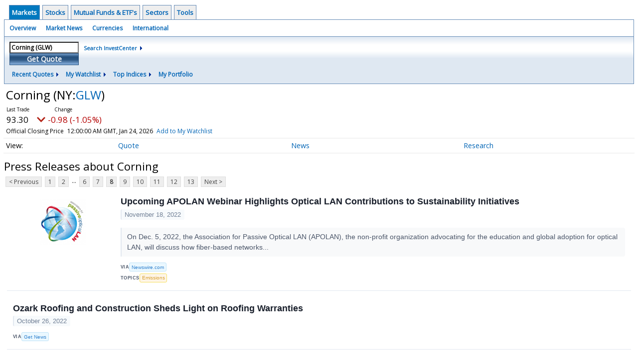

--- FILE ---
content_type: text/html; charset=UTF-8
request_url: http://investor.wedbush.com/wedbush/quote/news?ChannelType=PRESSRELEASES&Symbol=NY%3AGLW&CurrentPage=7
body_size: 57014
content:
<!doctype html>

  
<div class="invc">
<link href="https://fonts.googleapis.com/css2?family=Open+Sans&display=swap" rel="stylesheet">


  <script src="//js.financialcontent.com/FCON/FCON.js" type="text/javascript"></script>
  <script type="text/javascript">
   FCON.initialize('//js.financialcontent.com/',false,'investor.wedbush.com','wedbush','');
  </script>
  
 <script type="text/javascript" id="dianomi_context_script" src="https://www.dianomi.com/js/contextfeed.js"></script>

<link rel="stylesheet" href="http://investor.wedbush.com/privatelabel/privatelabel1.css">
 <script type="text/javascript">
  document.FCON.setAutoReload(600);
 </script>

 <div class="nav">
  <div class="investingnav1">
 <div class="menu clearfix" hoverable="true">
  <div class="item active" hoverable="true"><a href="http://investor.wedbush.com/wedbush/markets">Markets</a></div>
  <div class="item " hoverable="true"><a href="http://investor.wedbush.com/wedbush/stocks">Stocks</a></div>
  <div class="item " hoverable="true"><a href="http://investor.wedbush.com/wedbush/funds">Mutual Funds &amp; ETF&#39;s</a></div>
  <div class="item " hoverable="true"><a href="http://investor.wedbush.com/wedbush/sectors">Sectors</a></div>
  <div class="item " hoverable="true"><a href="http://investor.wedbush.com/wedbush/user/login">Tools</a></div>
 </div>
 <div class="items clearfix">
  <div class="item "><a href="http://investor.wedbush.com/wedbush/markets">Overview</a></div>
  <div class="item "><a href="http://investor.wedbush.com/wedbush/markets/news">Market News</a></div>
  <div class="item "><a href="http://investor.wedbush.com/wedbush/currencies">Currencies</a></div>
  <div class="item "><a href="http://investor.wedbush.com/wedbush/markets/international">International</a></div>
 </div>
 <div class="getquote clearfix">
  <div class="clearfix">
   <div class="tickerbox" id="investingnav_tickerbox"></div>
   <a class="investingnav_search" href="http://investor.wedbush.com/wedbush/search">Search InvestCenter</a>
  </div>
  <div class="hotlinks clearfix">
   <div class="hotlink">
    <a class="drop" hoverMenu="_next">Recent Quotes</a>
    <div class="drop_items" style="display:none">
     <div class="morelink clearfix"><a href="http://investor.wedbush.com/wedbush/user/recentquotes">View Full List</a></div>
    </div>
   </div>
   <div class="hotlink">
    <a class="drop" hoverMenu="_next">My Watchlist</a>
    <div class="drop_items" style="display:none">
     <div class="morelink clearfix"><a href="http://investor.wedbush.com/wedbush/user/watchlist">Create Watchlist</a></div>
    </div>
   </div>
   <div class="hotlink">
    <a class="drop" hoverMenu="_next">Top Indices</a>
    <div class="drop_items" style="display:none">
     <div class="clearfix"><a href="http://investor.wedbush.com/wedbush/quote?Symbol=DJI%3ADJI">DJI</a></div>
     <div class="clearfix"><a href="http://investor.wedbush.com/wedbush/quote?Symbol=NQ%3ACOMP">Nasdaq Composite</a></div>
     <div class="clearfix"><a href="http://investor.wedbush.com/wedbush/quote?Symbol=CBOE%3ASPX">SPX</a></div>
    </div>
   </div>
   <div class="hotlink"><a style="background: none;" href="http://investor.wedbush.com/wedbush/user/portfolio">My Portfolio</a></div>
  </div>
 </div>
</div>
<script type="text/javascript">
 document.FCON.loadLibrary('Hover');
 document.FCON.loadLibraryCallback('TickerBox',
  function () {
   document.FCON.TickerBox.create(document.getElementById("investingnav_tickerbox"),{defaultCaption: 'Corning (GLW)'});
  }
 );
</script>
<link rel="stylesheet" href="http://investor.wedbush.com/client/wedbush/nav.css">
 </div>

 <div class="fc-page fc-page-quote-news">
<link rel="stylesheet" href="http://investor.wedbush.com/widget/privatelabel/nav/quotenav2020.css"><div class="quote-nav-2020">
 <h1>
  Corning
  <span class="quote-nav-2020-symbol">
   (NY:<a title="Quote for Corning" href="http://investor.wedbush.com/wedbush/quote?Symbol=NY%3AGLW">GLW</a>)
  </span>
 </h1>
 <div class="quote-nav-2020-price-box">
  <span class="quote-nav-2020-price">93.30</span>
  <span class="quote-nav-2020-change">
   <span class="change arrow arrow_down negative change_negative">
    -0.98 
    (-1.04%)
   </span>
  </span>
  <div class="quote-nav-2020-breakpoint"></div>
  <span class="quote-nav-2020-delay">Official Closing Price</span>
  <span class="quote-nav-2020-date">Updated:  7:00 PM EST, Jan 23, 2026</span>
  <span class="quote-nav-2020-add-watchlist"><a href="http://investor.wedbush.com/wedbush/user/watchlist" onclick="myWatchlist.addSymbol('NY:GLW');">Add to My Watchlist</a></span>
 </div>
 <div class="quote-nav-2020-menu">
  <div class="quote-nav-2020-menu-item">
   <a href="http://investor.wedbush.com/wedbush/quote?Symbol=NY%3AGLW">Quote</a>
   <div class="quote-nav-2020-menu-item-drop">
    <a class="" href="http://investor.wedbush.com/wedbush/quote?Symbol=NY%3AGLW">Overview</a>
    <a class="" href="http://investor.wedbush.com/wedbush/quote/detailedquote?Symbol=NY%3AGLW">Detailed Quote</a>
    <a class="" href="http://investor.wedbush.com/wedbush/quote/chart?Symbol=NY%3AGLW">Charting</a>
    <a class="" href="http://investor.wedbush.com/wedbush/quote/historical?Symbol=NY%3AGLW">Historical Prices</a>
   </div>
  </div>
  <div class="quote-nav-2020-menu-item">
   <a href="http://investor.wedbush.com/wedbush/quote/news?Symbol=NY%3AGLW">News</a>
   <div class="quote-nav-2020-menu-item-drop">
    <a class="" href="http://investor.wedbush.com/wedbush/quote/news?Symbol=NY%3AGLW">All News</a>
    <a class="" href="http://investor.wedbush.com/wedbush/quote/news?Symbol=NY%3AGLW&amp;ChannelType=NEWS">News Headlines</a>
    <a class="active" href="http://investor.wedbush.com/wedbush/quote/news?Symbol=NY%3AGLW&amp;ChannelType=PRESSRELEASES">Press Releases</a>
   </div>
  </div>
  <div class="quote-nav-2020-menu-item">
   <a href="http://investor.wedbush.com/wedbush/quote/filings/quarterly?Symbol=NY%3AGLW">Research</a>
   <div class="quote-nav-2020-menu-item-drop">
    <a class="" href="http://investor.wedbush.com/wedbush/quote/filings/quarterly?Symbol=NY%3AGLW">Quarterly Reports</a>
    <a class="" href="http://investor.wedbush.com/wedbush/quote/filings/insider?Symbol=NY%3AGLW">Insider Filings</a>
    <a class="" href="http://investor.wedbush.com/wedbush/quote/filings/other?Symbol=NY%3AGLW">Other Filings</a>
   </div>
  </div>
 </div>
 </div>
<script type="text/javascript">
 var myWatchlist;
 document.FCON.loadLibraryCallback('WatchList',
  function () {
   var recent = new WatchList('RecentStocks');
   recent.addSymbol('NY:GLW');
   myWatchlist = new WatchList('fc_watchlist');
  }
 );
 
 var decimals = 2;
 var interestMode = 0;
 var priceEl = document.querySelector('.quote-nav-2020-price');
 var changeEl = document.querySelector('.quote-nav-2020-change > .change');
 var dateEl = document.querySelector('.quote-nav-2020-date');
 
 document.FCON.loadLibraryCallback('Format', function () {
  document.FCON.loadLibraryCallback('Streaming', function () {
   document.FCON.Streaming.watchSymbols(
    new Array("321:921667"),
    function(data) {
     var prevClose = 94.28;
     var price = parseFloat(data.P);
     var tradeTime = parseInt(data.T);

     if (price > 0) {
      priceEl.innerHTML = document.FCON.Format.format(
       price,
       {
        Type: 'number', 
        Decimals: decimals,
        Comma: 1, 
        Default: '0.00',
        Suffix: interestMode ? '%' : ''
       }
      );
     
      if (prevClose > 0) {
       var change = price - prevClose;
       var changePercent = change * 100 / price;

       if (change > 0) changeEl.className = 'change arrow arrow_up positive change_positive';
       else if (change < 0) changeEl.className = 'change arrow arrow_down negative change_negative';
       else changeEl.className = 'change arrow arrow_neutral';
       
       var changeHTML = [
        document.FCON.Format.format(change, { Type: 'number', Decimals: decimals, Comma: 1, Plus: 1, Default: '0.00', Suffix: interestMode ? '%' : '' })
       ];

       if (! interestMode) {
        changeHTML.push(" (", document.FCON.Format.format(changePercent,{Type: 'number', Decimals: 2, Comma: 1, Plus: 1, Suffix: '%', Default: '0.00%'}), ")");
       }
       changeEl.innerHTML = changeHTML.join("");
      }
     }
     
     if (tradeTime > 0) {
      dateEl.innerHTML = document.FCON.Format.format(tradeTime * 1000,{Type: 'dateSpec', Spec: 'tradeTime'});
     }
    }
   )
  });
 });
</script>




<link rel="stylesheet" href="http://investor.wedbush.com/widget/privatelabel/header/header2020.css"><div class="header-2020">
 <h1>Press Releases about Corning</h1>
</div>

<div class="numbered-page-nav-2020">
 <a href="http://investor.wedbush.com/wedbush/quote/news?ChannelType=PRESSRELEASES&amp;CurrentPage=6&amp;Symbol=NY%3AGLW">&lt; Previous</a>
 <a class="" href="http://investor.wedbush.com/wedbush/quote/news?Symbol=NY%3AGLW&amp;ChannelType=PRESSRELEASES">1</a>
 <a class="" href="http://investor.wedbush.com/wedbush/quote/news?Symbol=NY%3AGLW&amp;ChannelType=PRESSRELEASES&amp;CurrentPage=1">2</a>
<div class="spacer">...</div>
 <a class="" href="http://investor.wedbush.com/wedbush/quote/news?ChannelType=PRESSRELEASES&amp;CurrentPage=5&amp;Symbol=NY%3AGLW">6</a>
 <a class="" href="http://investor.wedbush.com/wedbush/quote/news?CurrentPage=6&amp;ChannelType=PRESSRELEASES&amp;Symbol=NY%3AGLW">7</a>
 <a class="active" href="http://investor.wedbush.com/wedbush/quote/news?CurrentPage=7&amp;ChannelType=PRESSRELEASES&amp;Symbol=NY%3AGLW">8</a>
 <a class="" href="http://investor.wedbush.com/wedbush/quote/news?Symbol=NY%3AGLW&amp;ChannelType=PRESSRELEASES&amp;CurrentPage=8">9</a>
 <a class="" href="http://investor.wedbush.com/wedbush/quote/news?ChannelType=PRESSRELEASES&amp;CurrentPage=9&amp;Symbol=NY%3AGLW">10</a>
 <a class="" href="http://investor.wedbush.com/wedbush/quote/news?Symbol=NY%3AGLW&amp;ChannelType=PRESSRELEASES&amp;CurrentPage=10">11</a>
 <a class="" href="http://investor.wedbush.com/wedbush/quote/news?CurrentPage=11&amp;ChannelType=PRESSRELEASES&amp;Symbol=NY%3AGLW">12</a>
 <a class="" href="http://investor.wedbush.com/wedbush/quote/news?ChannelType=PRESSRELEASES&amp;CurrentPage=12&amp;Symbol=NY%3AGLW">13</a>
 <a href="http://investor.wedbush.com/wedbush/quote/news?CurrentPage=8&amp;ChannelType=PRESSRELEASES&amp;Symbol=NY%3AGLW">Next &gt;</a>
</div>
<link rel="stylesheet" href="http://investor.wedbush.com/widget/privatelabel/nav/numberedpagenav1.css">
<div class="widget">
 
<link rel="stylesheet" href="http://investor.wedbush.com/widget/privatelabel/newsrpm/headlines1.css">
<div class="newsrpm-headlines1">

  <div class="headline has-photo">
  <div class="left">
   <div class="photo">
    <img src="https://cdn.newswire.com/files/x/ed/f2/9438927bf679c2ca5da6255a35fd.jpg" alt="News headline image" style="visibility: hidden" onLoad="this.style.visibility = 'visible'">
   </div>
  </div>
  <div class="right">
   <div class="title">
    <a target="" title="Upcoming APOLAN Webinar Highlights Optical LAN Contributions to Sustainability Initiatives" href="http://investor.wedbush.com/wedbush/article/newswire-2022-11-18-upcoming-apolan-webinar-highlights-optical-lan-contributions-to-sustainability-initiatives">Upcoming APOLAN Webinar Highlights Optical LAN Contributions to Sustainability Initiatives</a>
    <div class="date" itemprop="datePublished">November 18, 2022</div>
   </div>
    <div class="excerpt"><a class="nolink excerptlink" href="http://investor.wedbush.com/wedbush/article/newswire-2022-11-18-upcoming-apolan-webinar-highlights-optical-lan-contributions-to-sustainability-initiatives">On Dec. 5, 2022, the Association for Passive Optical LAN (APOLAN), the non-profit organization advocating for the education and global adoption for optical LAN, will discuss how fiber-based networks...&nbsp;</a></div>
   <div class="meta-row">
    <div class="meta provider"><span>Via</span> <a href="http://investor.wedbush.com/wedbush/news/provider/newswire">Newswire.com</a></div>
    <div class="meta related-tags"><span>Topics</span>
      <a href="http://investor.wedbush.com/wedbush/news/topic/emissions">Emissions</a>
    </div>
   </div>

  </div>
 </div>

  <div class="headline">
  <div class="right">
   <div class="title">
    <a target="" title="Ozark Roofing and Construction Sheds Light on Roofing Warranties" href="http://investor.wedbush.com/wedbush/article/getnews-2022-10-26-ozark-roofing-and-construction-sheds-light-on-roofing-warranties">Ozark Roofing and Construction Sheds Light on Roofing Warranties</a>
    <div class="date" itemprop="datePublished">October 26, 2022</div>
   </div>
   <div class="meta-row">
    <div class="meta provider"><span>Via</span> <a href="http://investor.wedbush.com/wedbush/news/provider/getnews">Get News</a></div>
   </div>

  </div>
 </div>

  <div class="headline has-photo">
  <div class="left">
   <div class="photo">
    <img src="https://cdn.newswire.com/files/x/62/67/6eb994053f6ea2a4054d4ff605f4.jpg" alt="News headline image" style="visibility: hidden" onLoad="this.style.visibility = 'visible'">
   </div>
  </div>
  <div class="right">
   <div class="title">
    <a target="" title="Allied Roofing Solutions Announces Owens Corning Platinum Preferred Contractor Status" href="http://investor.wedbush.com/wedbush/article/newswire-2022-10-25-allied-roofing-solutions-announces-owens-corning-platinum-preferred-contractor-status">Allied Roofing Solutions Announces Owens Corning Platinum Preferred Contractor Status</a>
    <div class="date" itemprop="datePublished">October 25, 2022</div>
   </div>
    <div class="excerpt"><a class="nolink excerptlink" href="http://investor.wedbush.com/wedbush/article/newswire-2022-10-25-allied-roofing-solutions-announces-owens-corning-platinum-preferred-contractor-status">The leading New Jersey roofing company joins the elite network of Platinum Preferred contractors celebrated for their customer service, reliability, and professional craftsmanship.&nbsp;</a></div>
   <div class="meta-row">
    <div class="meta provider"><span>Via</span> <a href="http://investor.wedbush.com/wedbush/news/provider/newswire">Newswire.com</a></div>
   </div>

  </div>
 </div>

  <div class="headline has-photo">
  <div class="left">
   <div class="photo">
    <img src="https://www.globenewswire.com/Content/Images/intrado.png" alt="News headline image" style="visibility: hidden" onLoad="this.style.visibility = 'visible'">
   </div>
  </div>
  <div class="right">
   <div class="title">
    <a target="" title="Corning Reports Third-Quarter Results Highlighted by Optical Communications and Solar Sales Growth" href="http://investor.wedbush.com/wedbush/article/gnwcq-2022-10-25-corning-reports-third-quarter-results-highlighted-by-optical-communications-and-solar-sales-growth">Corning Reports Third-Quarter Results Highlighted by Optical Communications and Solar Sales Growth</a>
    <div class="date" itemprop="datePublished">October 25, 2022</div>
   </div>
    <div class="excerpt"><a class="nolink excerptlink" href="http://investor.wedbush.com/wedbush/article/gnwcq-2022-10-25-corning-reports-third-quarter-results-highlighted-by-optical-communications-and-solar-sales-growth">Core sales increased 1% year over year as secular growth initiatives and &ldquo;More Corning&rdquo; approach offset lower Display Technologies volume; Panel maker utilization declined further to a level that...&nbsp;</a></div>
   <div class="meta publisher"><span>From</span> <a href="http://investor.wedbush.com/wedbush/news/publisher/corning%20incorporated">Corning Incorporated</a></div>
   <div class="meta-row">
    <div class="meta provider"><span>Via</span> <a href="http://investor.wedbush.com/wedbush/news/provider/gnwcq">GlobeNewswire</a></div>
   </div>

  </div>
 </div>

  <div class="headline">
  <div class="right">
   <div class="title">
    <a target="" title="Spradlin Construction Affirms Why It&rsquo;s The Best Choice for Residential and Commercial Roofing Services" href="http://investor.wedbush.com/wedbush/article/getnews-2022-9-27-spradlin-construction-affirms-why-its-the-best-choice-for-residential-and-commercial-roofing-services">Spradlin Construction Affirms Why It&rsquo;s The Best Choice for Residential and Commercial Roofing Services</a>
    <div class="date" itemprop="datePublished">September 27, 2022</div>
   </div>
   <div class="meta-row">
    <div class="meta provider"><span>Via</span> <a href="http://investor.wedbush.com/wedbush/news/provider/getnews">Get News</a></div>
   </div>

  </div>
 </div>

  <div class="headline">
  <div class="right">
   <div class="title">
    <a target="" title="Fishers-Based Digital Transformation Company Hires New CFO" href="http://investor.wedbush.com/wedbush/article/marketersmedia-2022-8-22-fishers-based-digital-transformation-company-hires-new-cfo">Fishers-Based Digital Transformation Company Hires New CFO</a>
    <div class="date" itemprop="datePublished">August 22, 2022</div>
   </div>
   <div class="meta-row">
    <div class="meta provider"><span>Via</span> <a href="http://investor.wedbush.com/wedbush/news/provider/marketersmedia">Press Release Distribution Service</a></div>
    <div class="meta related-tags"><span>Topics</span>
      <a href="http://investor.wedbush.com/wedbush/news/topic/stocks">Stocks</a>
    </div>
   </div>

  </div>
 </div>
<div class="headline dianomi_context" data-dianomi-context-id="4150"></div>

  <div class="headline">
  <div class="right">
   <div class="title">
    <a target="" title="Best Choice Roofing, the 6th largest roofing company in America, lands in Arkansas." href="http://investor.wedbush.com/wedbush/article/abnewswire-2022-10-13-best-choice-roofing-the-6th-largest-roofing-company-in-america-lands-in-arkansas">Best Choice Roofing, the 6th largest roofing company in America, lands in Arkansas.</a>
    <div class="date" itemprop="datePublished">October 13, 2022</div>
   </div>
   <div class="meta-row">
    <div class="meta provider"><span>Via</span> <a href="http://investor.wedbush.com/wedbush/news/provider/abnewswire">AB Newswire</a></div>
   </div>

  </div>
 </div>

  <div class="headline">
  <div class="right">
   <div class="title">
    <a target="" title="One of America&rsquo;s Top Roofing Firm Best Choice Roofing lands in Arkansas, Bringing With It Employment Opportunities" href="http://investor.wedbush.com/wedbush/article/abnewswire-2022-10-13-one-of-americas-top-roofing-firm-best-choice-roofing-lands-in-arkansas-bringing-with-it-employment-opportunities">One of America&rsquo;s Top Roofing Firm Best Choice Roofing lands in Arkansas, Bringing With It Employment Opportunities</a>
    <div class="date" itemprop="datePublished">October 13, 2022</div>
   </div>
   <div class="meta-row">
    <div class="meta provider"><span>Via</span> <a href="http://investor.wedbush.com/wedbush/news/provider/abnewswire">AB Newswire</a></div>
   </div>

  </div>
 </div>

  <div class="headline">
  <div class="right">
   <div class="title">
    <a target="" title="Local Arkansas family invests heavily in bringing America&rsquo;s leading roofing company Best Choice Roofing to Arkansas." href="http://investor.wedbush.com/wedbush/article/abnewswire-2022-10-13-local-arkansas-family-invests-heavily-in-bringing-americas-leading-roofing-company-best-choice-roofing-to-arkansas">Local Arkansas family invests heavily in bringing America&rsquo;s leading roofing company Best Choice Roofing to Arkansas.</a>
    <div class="date" itemprop="datePublished">October 13, 2022</div>
   </div>
   <div class="meta-row">
    <div class="meta provider"><span>Via</span> <a href="http://investor.wedbush.com/wedbush/news/provider/abnewswire">AB Newswire</a></div>
   </div>

  </div>
 </div>

  <div class="headline has-photo">
  <div class="left">
   <div class="photo">
    <img src="https://s3-us-west-2.amazonaws.com/issuewireassets/primg/93078/mid_rihi-the-home-improvement-specialists-since-194939679555.png" alt="News headline image" style="visibility: hidden" onLoad="this.style.visibility = 'visible'">
   </div>
  </div>
  <div class="right">
   <div class="title">
    <a target="" title="RIHI celebrates the opening of their second showroom with an October 15th Grand Opening Event." href="http://investor.wedbush.com/wedbush/article/issuewire-2022-10-12-rihi-celebrates-the-opening-of-their-second-showroom-with-an-october-15th-grand-opening-event">RIHI celebrates the opening of their second showroom with an October 15th Grand Opening Event.</a>
    <div class="date" itemprop="datePublished">October 11, 2022</div>
   </div>
    <div class="excerpt"><a class="nolink excerptlink" href="http://investor.wedbush.com/wedbush/article/issuewire-2022-10-12-rihi-celebrates-the-opening-of-their-second-showroom-with-an-october-15th-grand-opening-event">RIHI celebrates the opening of their second showroom with an October 15th Grand Opening Event. - IssueWire&nbsp;</a></div>
   <div class="meta-row">
    <div class="meta provider"><span>Via</span> <a href="http://investor.wedbush.com/wedbush/news/provider/issuewire">IssueWire</a></div>
   </div>

  </div>
 </div>

  <div class="headline has-photo">
  <div class="left">
   <div class="photo">
    <img src="https://www.globenewswire.com/Content/Images/intrado.png" alt="News headline image" style="visibility: hidden" onLoad="this.style.visibility = 'visible'">
   </div>
  </div>
  <div class="right">
   <div class="title">
    <a target="" title="Corning Announces Quarterly Dividend" href="http://investor.wedbush.com/wedbush/article/gnwcq-2022-10-5-corning-announces-quarterly-dividend">Corning Announces Quarterly Dividend</a>
    <div class="date" itemprop="datePublished">October 05, 2022</div>
   </div>
   <div class="meta publisher"><span>From</span> <a href="http://investor.wedbush.com/wedbush/news/publisher/corning%20incorporated">Corning Incorporated</a></div>
   <div class="meta-row">
    <div class="meta provider"><span>Via</span> <a href="http://investor.wedbush.com/wedbush/news/provider/gnwcq">GlobeNewswire</a></div>
   </div>

  </div>
 </div>

  <div class="headline">
  <div class="right">
   <div class="title">
    <a target="" title="America&rsquo;s Top Roofing Firm Best Choice Roofing lands in Arkansas, Bringing With It Employment Opportunities" href="http://investor.wedbush.com/wedbush/article/abnewswire-2022-10-5-americas-top-roofing-firm-best-choice-roofing-lands-in-arkansas-bringing-with-it-employment-opportunities">America&rsquo;s Top Roofing Firm Best Choice Roofing lands in Arkansas, Bringing With It Employment Opportunities</a>
    <div class="date" itemprop="datePublished">October 04, 2022</div>
   </div>
   <div class="meta-row">
    <div class="meta provider"><span>Via</span> <a href="http://investor.wedbush.com/wedbush/news/provider/abnewswire">AB Newswire</a></div>
   </div>

  </div>
 </div>
<div class="headline dianomi_context" data-dianomi-context-id="4150"></div>

  <div class="headline">
  <div class="right">
   <div class="title">
    <a target="" title="Prevail Group Promotes Small Business Entrepreneurship and Investment with Tailored Strategies for Growth and Success" href="http://investor.wedbush.com/wedbush/article/getnews-2022-9-27-prevail-group-promotes-small-business-entrepreneurship-and-investment-with-tailored-strategies-for-growth-and-success">Prevail Group Promotes Small Business Entrepreneurship and Investment with Tailored Strategies for Growth and Success</a>
    <div class="date" itemprop="datePublished">September 27, 2022</div>
   </div>
   <div class="meta-row">
    <div class="meta provider"><span>Via</span> <a href="http://investor.wedbush.com/wedbush/news/provider/getnews">Get News</a></div>
   </div>

  </div>
 </div>

  <div class="headline">
  <div class="right">
   <div class="title">
    <a target="" title="GenSun Roofing Is the Best Roofer in Haledon, NJ 07508" href="http://investor.wedbush.com/wedbush/article/abnewswire-2022-8-30-gensun-roofing-is-the-best-roofer-in-haledon-nj-07508">GenSun Roofing Is the Best Roofer in Haledon, NJ 07508</a>
    <div class="date" itemprop="datePublished">August 30, 2022</div>
   </div>
   <div class="meta-row">
    <div class="meta provider"><span>Via</span> <a href="http://investor.wedbush.com/wedbush/news/provider/abnewswire">AB Newswire</a></div>
   </div>

  </div>
 </div>

  <div class="headline">
  <div class="right">
   <div class="title">
    <a target="" title="GenSun Roofing Is the Best Roofer in Hawthorne, NJ 07506" href="http://investor.wedbush.com/wedbush/article/abnewswire-2022-8-25-gensun-roofing-is-the-best-roofer-in-hawthorne-nj-07506">GenSun Roofing Is the Best Roofer in Hawthorne, NJ 07506</a>
    <div class="date" itemprop="datePublished">August 25, 2022</div>
   </div>
   <div class="meta-row">
    <div class="meta provider"><span>Via</span> <a href="http://investor.wedbush.com/wedbush/news/provider/abnewswire">AB Newswire</a></div>
   </div>

  </div>
 </div>

  <div class="headline has-photo">
  <div class="left">
   <div class="photo">
    <img src="https://www.acnnewswire.com/topimg/Low_MYDatacentreFig1 .jpg" alt="News headline image" style="visibility: hidden" onLoad="this.style.visibility = 'visible'">
   </div>
  </div>
  <div class="right">
   <div class="title">
    <a target="" title="Malaysia&#39;s premier Datacentre &amp; Cloud event is making headlines every week" href="http://investor.wedbush.com/wedbush/article/acnnewswire-2022-8-23-malaysias-premier-datacentre-and-cloud-event-is-making-headlines-every-week">Malaysia&#39;s premier Datacentre &amp; Cloud event is making headlines every week</a>
    <div class="date" itemprop="datePublished">August 22, 2022</div>
   </div>
   <div class="meta-row">
    <div class="meta provider"><span>Via</span> <a href="http://investor.wedbush.com/wedbush/news/provider/acnnewswire">ACN Newswire</a></div>
    <div class="meta related-tags"><span>Topics</span>
      <a href="http://investor.wedbush.com/wedbush/news/topic/economy">Economy</a>
    </div>
   </div>

  </div>
 </div>

  <div class="headline has-photo">
  <div class="left">
   <div class="photo">
    <img src="https://www.prunderground.com/wp-content/uploads/2022/08/Front-After-1.jpeg" alt="News headline image" style="visibility: hidden" onLoad="this.style.visibility = 'visible'">
   </div>
  </div>
  <div class="right">
   <div class="title">
    <a target="" title="Raleigh Area Siding Company Completes Over 1,000 Local James Hardie Installation Projects" href="http://investor.wedbush.com/wedbush/article/prunderground-2022-8-19-raleigh-area-siding-company-completes-over-1000-local-james-hardie-installation-projects">Raleigh Area Siding Company Completes Over 1,000 Local James Hardie Installation Projects</a>
    <div class="date" itemprop="datePublished">August 18, 2022</div>
   </div>
    <div class="excerpt"><a class="nolink excerptlink" href="http://investor.wedbush.com/wedbush/article/prunderground-2022-8-19-raleigh-area-siding-company-completes-over-1000-local-james-hardie-installation-projects">About Carolina Exteriors Plus Carolina Exteriors offers comprehensive exterior remodeling services to homeowners in the greater Raleigh area. They offer high-quality products including James Hardie&reg;,...&nbsp;</a></div>
   <div class="meta-row">
    <div class="meta provider"><span>Via</span> <a href="http://investor.wedbush.com/wedbush/news/provider/prunderground">PRUnderground</a></div>
   </div>

  </div>
 </div>

  <div class="headline">
  <div class="right">
   <div class="title">
    <a target="" title="Mohave Launches Screen Protectors For Branded Mobile Phones" href="http://investor.wedbush.com/wedbush/article/abnewswire-2022-8-16-mohave-launches-screen-protectors-for-branded-mobile-phones">Mohave Launches Screen Protectors For Branded Mobile Phones</a>
    <div class="date" itemprop="datePublished">August 16, 2022</div>
   </div>
   <div class="meta-row">
    <div class="meta provider"><span>Via</span> <a href="http://investor.wedbush.com/wedbush/news/provider/abnewswire">AB Newswire</a></div>
   </div>

  </div>
 </div>
<div class="headline dianomi_context" data-dianomi-context-id="4150"></div>

  <div class="headline has-photo">
  <div class="left">
   <div class="photo">
    <img src="http://media.releasewire.com/photos/show/?id=352343" alt="News headline image" style="visibility: hidden" onLoad="this.style.visibility = 'visible'">
   </div>
  </div>
  <div class="right">
   <div class="title">
    <a target="" title="Distributed Antenna System (DAS) Market Competitive Insights 2022 -&nbsp;2028 : CommScope, Corning, PBE Axell, Bird Technologies, Advanced RF Technologies" href="http://investor.wedbush.com/wedbush/article/sbwire-2022-8-11-distributed-antenna-system-das-market-competitive-insights-2022-2028-commscope-corning-pbe-axell-bird-technologies-advanced-rf-technologies">Distributed Antenna System (DAS) Market Competitive Insights 2022 -&nbsp;2028 : CommScope, Corning, PBE Axell, Bird Technologies, Advanced RF Technologies</a>
    <div class="date" itemprop="datePublished">August 11, 2022</div>
   </div>
    <div class="excerpt"><a class="nolink excerptlink" href="http://investor.wedbush.com/wedbush/article/sbwire-2022-8-11-distributed-antenna-system-das-market-competitive-insights-2022-2028-commscope-corning-pbe-axell-bird-technologies-advanced-rf-technologies">Distributed Antenna System (DAS) Market Size was valued at USD 9.45 billion in 2021, and is expected to reach USD 20.24 billion by 2028, and grow at a CAGR of 11.5% over the forecast period 2022-2028.&nbsp;</a></div>
   <div class="meta-row">
    <div class="meta provider"><span>Via</span> <a href="http://investor.wedbush.com/wedbush/news/provider/sbwire">SBWire</a></div>
   </div>

  </div>
 </div>

  <div class="headline">
  <div class="right">
   <div class="title">
    <a target="" title="San Antonio Roofing Company Expands Services And Service Area" href="http://investor.wedbush.com/wedbush/article/getnews-2022-8-9-san-antonio-roofing-company-expands-services-and-service-area">San Antonio Roofing Company Expands Services And Service Area</a>
    <div class="date" itemprop="datePublished">August 08, 2022</div>
   </div>
   <div class="meta-row">
    <div class="meta provider"><span>Via</span> <a href="http://investor.wedbush.com/wedbush/news/provider/getnews">Get News</a></div>
   </div>

  </div>
 </div>

  <div class="headline">
  <div class="right">
   <div class="title">
    <a target="" title="Roswell Based Future Roof and Restoration Delighted To Announce That They Now Offer Public Adjuster Services" href="http://investor.wedbush.com/wedbush/article/getnews-2022-7-27-roswell-based-future-roof-and-restoration-delighted-to-announce-that-they-now-offer-public-adjuster-services">Roswell Based Future Roof and Restoration Delighted To Announce That They Now Offer Public Adjuster Services</a>
    <div class="date" itemprop="datePublished">July 27, 2022</div>
   </div>
   <div class="meta-row">
    <div class="meta provider"><span>Via</span> <a href="http://investor.wedbush.com/wedbush/news/provider/getnews">Get News</a></div>
   </div>

  </div>
 </div>

  <div class="headline has-photo">
  <div class="left">
   <div class="photo">
    <img src="https://www.globenewswire.com/Content/Images/intrado.png" alt="News headline image" style="visibility: hidden" onLoad="this.style.visibility = 'visible'">
   </div>
  </div>
  <div class="right">
   <div class="title">
    <a target="" title="Corning Reports Strong Second-Quarter Results Highlighted by Continued Growth and Improved Profitability" href="http://investor.wedbush.com/wedbush/article/gnwcq-2022-7-26-corning-reports-strong-second-quarter-results-highlighted-by-continued-growth-and-improved-profitability">Corning Reports Strong Second-Quarter Results Highlighted by Continued Growth and Improved Profitability</a>
    <div class="date" itemprop="datePublished">July 26, 2022</div>
   </div>
    <div class="excerpt"><a class="nolink excerptlink" href="http://investor.wedbush.com/wedbush/article/gnwcq-2022-7-26-corning-reports-strong-second-quarter-results-highlighted-by-continued-growth-and-improved-profitability">Core sales grew 7% year over year to $3.8 billion and core EPS increased 8% year over year to $0.57; Optical Communications sales grew 22% year over year; Second-quarter free cash flow was $440...&nbsp;</a></div>
   <div class="meta publisher"><span>From</span> <a href="http://investor.wedbush.com/wedbush/news/publisher/corning%20incorporated">Corning Incorporated</a></div>
   <div class="meta-row">
    <div class="meta provider"><span>Via</span> <a href="http://investor.wedbush.com/wedbush/news/provider/gnwcq">GlobeNewswire</a></div>
   </div>

  </div>
 </div>

  <div class="headline has-photo">
  <div class="left">
   <div class="photo">
    <img src="http://media.releasewire.com/photos/show/?id=354234" alt="News headline image" style="visibility: hidden" onLoad="this.style.visibility = 'visible'">
   </div>
  </div>
  <div class="right">
   <div class="title">
    <a target="" title="Foam Glass Industry Size &amp; Share Report 2022 : Global Market Size Is to Hit US$ 2.4 Billion with a Growing CAGR of 5.6% by 2028 : Glapor, Polydros S.A, Owens Corning, Ltd" href="http://investor.wedbush.com/wedbush/article/sbwire-2022-7-25-foam-glass-industry-size-and-share-report-2022-global-market-size-is-to-hit-us-24-billion-with-a-growing-cagr-of-56-by-2028-glapor-polydros-sa-owens-corning-ltd">Foam Glass Industry Size &amp; Share Report 2022 : Global Market Size Is to Hit US$ 2.4 Billion with a Growing CAGR of 5.6% by 2028 : Glapor, Polydros S.A, Owens Corning, Ltd</a>
    <div class="date" itemprop="datePublished">July 25, 2022</div>
   </div>
    <div class="excerpt"><a class="nolink excerptlink" href="http://investor.wedbush.com/wedbush/article/sbwire-2022-7-25-foam-glass-industry-size-and-share-report-2022-global-market-size-is-to-hit-us-24-billion-with-a-growing-cagr-of-56-by-2028-glapor-polydros-sa-owens-corning-ltd">As per the recent market research study report by SNS Insider, the foam glass market is anticipated to reach USD 2.4 billion by 2028, with a steady CAGR of 5.6% over the forecast period of 2022&ndash;2028.&nbsp;</a></div>
   <div class="meta-row">
    <div class="meta provider"><span>Via</span> <a href="http://investor.wedbush.com/wedbush/news/provider/sbwire">SBWire</a></div>
   </div>

  </div>
 </div>

  <div class="headline has-photo">
  <div class="left">
   <div class="photo">
    <img src="http://media.releasewire.com/photos/show/?id=352343" alt="News headline image" style="visibility: hidden" onLoad="this.style.visibility = 'visible'">
   </div>
  </div>
  <div class="right">
   <div class="title">
    <a target="" title="Submarine Cable Systems Industry Analysis, Size, Share, Trends, Applications, Demand to 2028 : NEC Corporation, Jiangsu Hengtong Au Optronics Co, Corning Incorporated" href="http://investor.wedbush.com/wedbush/article/sbwire-2022-7-18-submarine-cable-systems-industry-analysis-size-share-trends-applications-demand-to-2028-nec-corporation-jiangsu-hengtong-au-optronics-co-corning-incorporated">Submarine Cable Systems Industry Analysis, Size, Share, Trends, Applications, Demand to 2028 : NEC Corporation, Jiangsu Hengtong Au Optronics Co, Corning Incorporated</a>
    <div class="date" itemprop="datePublished">July 18, 2022</div>
   </div>
    <div class="excerpt"><a class="nolink excerptlink" href="http://investor.wedbush.com/wedbush/article/sbwire-2022-7-18-submarine-cable-systems-industry-analysis-size-share-trends-applications-demand-to-2028-nec-corporation-jiangsu-hengtong-au-optronics-co-corning-incorporated">According to the latest market research report published by the SNS Insider, the submarine cable systems market is anticipated to cross USD 38.77 billion by 2028, with a lucrative CAGR of 6.2% during...&nbsp;</a></div>
   <div class="meta-row">
    <div class="meta provider"><span>Via</span> <a href="http://investor.wedbush.com/wedbush/news/provider/sbwire">SBWire</a></div>
   </div>

  </div>
 </div>
<div class="headline dianomi_context" data-dianomi-context-id="4150"></div>

  <div class="headline has-photo">
  <div class="left">
   <div class="photo">
    <img src="https://icrowdnewswire.com/wp-content/themes/icrowdnewswire/images/main.jpg" alt="News headline image" style="visibility: hidden" onLoad="this.style.visibility = 'visible'">
   </div>
  </div>
  <div class="right">
   <div class="title">
    <a target="" title="Global Single-use Upstream Bioprocessing Market | Key Players are Danaher Corporation (Cytiva), Sartorius AG, Thermo Fisher Scientific, Inc., Merck KGaA, Corning Incorporated, Pall Corporation, General Electric Company (GE Healthcare), Eppendorf AG" href="http://investor.wedbush.com/wedbush/article/[base64]">Global Single-use Upstream Bioprocessing Market | Key Players are Danaher Corporation (Cytiva), Sartorius AG, Thermo Fisher Scientific, Inc., Merck KGaA, Corning Incorporated, Pall Corporation, General Electric Company (GE Healthcare), Eppendorf AG</a>
    <div class="date" itemprop="datePublished">July 13, 2022</div>
   </div>
    <div class="excerpt"><a class="nolink excerptlink" href="http://investor.wedbush.com/wedbush/article/[base64]">Global Single-use Upstream Bioprocessing Market | Key Players are Danaher Corporation (Cytiva), Sartorius AG, Thermo Fisher Scientific, Inc., Merck KGaA, Corning Incorporated, Pall Corporation, General...&nbsp;</a></div>
   <div class="meta-row">
    <div class="meta provider"><span>Via</span> <a href="http://investor.wedbush.com/wedbush/news/provider/icrowdnewswire">iCrowdNewswire</a></div>
    <div class="meta related-tags"><span>Topics</span>
      <a href="http://investor.wedbush.com/wedbush/news/topic/supply%20chain">Supply Chain</a>
    </div>
   </div>

  </div>
 </div>

  <div class="headline">
  <div class="right">
   <div class="title">
    <a target="" title="RIVANNA&reg; Names Mikel Lewis Director of Manufacturing Operations" href="http://investor.wedbush.com/wedbush/article/newswire-2022-7-13-rivanna-names-mikel-lewis-director-of-manufacturing-operations">RIVANNA&reg; Names Mikel Lewis Director of Manufacturing Operations</a>
    <div class="date" itemprop="datePublished">July 13, 2022</div>
   </div>
    <div class="excerpt"><a class="nolink excerptlink" href="http://investor.wedbush.com/wedbush/article/newswire-2022-7-13-rivanna-names-mikel-lewis-director-of-manufacturing-operations">Experienced Manufacturing Leader Integrates LEAN Principles to Maximize Quality and Productivity&nbsp;</a></div>
   <div class="meta-row">
    <div class="meta provider"><span>Via</span> <a href="http://investor.wedbush.com/wedbush/news/provider/newswire">Newswire.com</a></div>
   </div>

  </div>
 </div>

  <div class="headline">
  <div class="right">
   <div class="title">
    <a target="" title="San Antonio Roofing Company Achieves Platinum Contractor Status From Owens Corning" href="http://investor.wedbush.com/wedbush/article/getnews-2022-7-5-san-antonio-roofing-company-achieves-platinum-contractor-status-from-owens-corning">San Antonio Roofing Company Achieves Platinum Contractor Status From Owens Corning</a>
    <div class="date" itemprop="datePublished">July 05, 2022</div>
   </div>
   <div class="meta-row">
    <div class="meta provider"><span>Via</span> <a href="http://investor.wedbush.com/wedbush/news/provider/getnews">Get News</a></div>
   </div>

  </div>
 </div>

  <div class="headline has-photo">
  <div class="left">
   <div class="photo">
    <img src="http://media.releasewire.com/photos/show/?id=350010" alt="News headline image" style="visibility: hidden" onLoad="this.style.visibility = 'visible'">
   </div>
  </div>
  <div class="right">
   <div class="title">
    <a target="" title="Liquid Silicone Rubber Market Import-Export Details, Production Information 2022-2029 : Dow Corning, Wacker Chemicals, Momentive, ShinEtsu" href="http://investor.wedbush.com/wedbush/article/sbwire-2022-6-30-liquid-silicone-rubber-market-import-export-details-production-information-2022-2029-dow-corning-wacker-chemicals-momentive-shinetsu">Liquid Silicone Rubber Market Import-Export Details, Production Information 2022-2029 : Dow Corning, Wacker Chemicals, Momentive, ShinEtsu</a>
    <div class="date" itemprop="datePublished">June 30, 2022</div>
   </div>
    <div class="excerpt"><a class="nolink excerptlink" href="http://investor.wedbush.com/wedbush/article/sbwire-2022-6-30-liquid-silicone-rubber-market-import-export-details-production-information-2022-2029-dow-corning-wacker-chemicals-momentive-shinetsu">Global Liquid Silicone Rubber Market Research 2022-2031 published by Calibre Research studies the current situation, Liquid Silicone Rubber market size, share, trends, regional growth and the latest...&nbsp;</a></div>
   <div class="meta-row">
    <div class="meta provider"><span>Via</span> <a href="http://investor.wedbush.com/wedbush/news/provider/sbwire">SBWire</a></div>
    <div class="meta related-tags"><span>Topics</span>
      <a href="http://investor.wedbush.com/wedbush/news/topic/stocks">Stocks</a>
      <a href="http://investor.wedbush.com/wedbush/news/topic/supply%20chain">Supply Chain</a>
    </div>
   </div>

  </div>
 </div>

  <div class="headline has-photo">
  <div class="left">
   <div class="photo">
    <img src="https://cdn.newswire.com/files/x/26/33/0f2a6ec0d84619df547724761d79.jpg" alt="News headline image" style="visibility: hidden" onLoad="this.style.visibility = 'visible'">
   </div>
  </div>
  <div class="right">
   <div class="title">
    <a target="" title="Safety NetAccess Creates Connected Infrastructure for a Secluded Getaway Guest Experience" href="http://investor.wedbush.com/wedbush/article/newswire-2022-6-28-safety-netaccess-creates-connected-infrastructure-for-a-secluded-getaway-guest-experience">Safety NetAccess Creates Connected Infrastructure for a Secluded Getaway Guest Experience</a>
    <div class="date" itemprop="datePublished">June 28, 2022</div>
   </div>
    <div class="excerpt"><a class="nolink excerptlink" href="http://investor.wedbush.com/wedbush/article/newswire-2022-6-28-safety-netaccess-creates-connected-infrastructure-for-a-secluded-getaway-guest-experience">The new deployments combine SNA&#39;s networking background with Corning&#39;s industry-leading fiber products, enabling Getaway to operate Outposts in rural locations.&nbsp;</a></div>
   <div class="meta-row">
    <div class="meta provider"><span>Via</span> <a href="http://investor.wedbush.com/wedbush/news/provider/newswire">Newswire.com</a></div>
   </div>

  </div>
 </div>

  <div class="headline">
  <div class="right">
   <div class="title">
    <a target="" title="Cooper Standard Promotes Nudd to Vice President, Global Internal Audit and Compliance" href="http://investor.wedbush.com/wedbush/article/thenewswire-2022-6-22-cooper-standard-promotes-nudd-to-vice-president-global-internal-audit-and-compliance">Cooper Standard Promotes Nudd to Vice President, Global Internal Audit and Compliance</a>
    <div class="date" itemprop="datePublished">June 22, 2022</div>
   </div>
    <div class="excerpt"><a class="nolink excerptlink" href="http://investor.wedbush.com/wedbush/article/thenewswire-2022-6-22-cooper-standard-promotes-nudd-to-vice-president-global-internal-audit-and-compliance">Cooper Standard (NYSE: CPS) today announced the promotion of Alison Nudd to vice president, global internal audit and compliance effective August 1, 2022. She replaces Amy Kulikowski who was recently...&nbsp;</a></div>
   <div class="meta-row">
    <div class="meta provider"><span>Via</span> <a href="http://investor.wedbush.com/wedbush/news/provider/thenewswire">TheNewswire.com</a></div>
   </div>

  </div>
 </div>
<div class="headline dianomi_context" data-dianomi-context-id="4150"></div>
</div>



</div>
<div class="numbered-page-nav-2020">
 <a href="http://investor.wedbush.com/wedbush/quote/news?Symbol=NY%3AGLW&amp;ChannelType=PRESSRELEASES&amp;CurrentPage=6">&lt; Previous</a>
 <a class="" href="http://investor.wedbush.com/wedbush/quote/news?Symbol=NY%3AGLW&amp;ChannelType=PRESSRELEASES">1</a>
 <a class="" href="http://investor.wedbush.com/wedbush/quote/news?ChannelType=PRESSRELEASES&amp;CurrentPage=1&amp;Symbol=NY%3AGLW">2</a>
<div class="spacer">...</div>
 <a class="" href="http://investor.wedbush.com/wedbush/quote/news?Symbol=NY%3AGLW&amp;CurrentPage=5&amp;ChannelType=PRESSRELEASES">6</a>
 <a class="" href="http://investor.wedbush.com/wedbush/quote/news?ChannelType=PRESSRELEASES&amp;CurrentPage=6&amp;Symbol=NY%3AGLW">7</a>
 <a class="active" href="http://investor.wedbush.com/wedbush/quote/news?Symbol=NY%3AGLW&amp;CurrentPage=7&amp;ChannelType=PRESSRELEASES">8</a>
 <a class="" href="http://investor.wedbush.com/wedbush/quote/news?ChannelType=PRESSRELEASES&amp;CurrentPage=8&amp;Symbol=NY%3AGLW">9</a>
 <a class="" href="http://investor.wedbush.com/wedbush/quote/news?Symbol=NY%3AGLW&amp;ChannelType=PRESSRELEASES&amp;CurrentPage=9">10</a>
 <a class="" href="http://investor.wedbush.com/wedbush/quote/news?Symbol=NY%3AGLW&amp;CurrentPage=10&amp;ChannelType=PRESSRELEASES">11</a>
 <a class="" href="http://investor.wedbush.com/wedbush/quote/news?CurrentPage=11&amp;ChannelType=PRESSRELEASES&amp;Symbol=NY%3AGLW">12</a>
 <a class="" href="http://investor.wedbush.com/wedbush/quote/news?CurrentPage=12&amp;ChannelType=PRESSRELEASES&amp;Symbol=NY%3AGLW">13</a>
 <a href="http://investor.wedbush.com/wedbush/quote/news?ChannelType=PRESSRELEASES&amp;CurrentPage=8&amp;Symbol=NY%3AGLW">Next &gt;</a>
</div>

 </div>

 <link rel="stylesheet" href="http://investor.wedbush.com/widget/privatelabel/attribution/attribution1.css"><div class="attribution-2020">
 <div class="attribution-2020-ad">
  
 </div>
 
 <div class="attribution-2020-content">
  <a href="https://markets.financialcontent.com/stocks" class="attribution-2020-logo">
   <svg width="100%" height="100%" viewBox="0 0 807 223" xmlns="http://www.w3.org/2000/svg"
   ><g><path d="M45.227,65.333l37.694,-65.333l90.455,0l45.227,78.336l-45.227,78.336l-101.766,-0.049l0,-26.063l86.69,0l30.151,-52.224l-30.151,-52.224l-60.303,0l-22.622,39.221l-30.148,0Z" style="fill:#444;"/><path
      d="M95.401,173.849l-19.316,-30.152l19.316,-30.151l-22.368,0l-17.677,30.151l17.677,30.152l22.368,0Z"
      style="fill:#444;"/></g>
    <g><path d="M173.376,156.672l-37.694,65.333l-90.455,0l-45.227,-78.336l45.227,-78.336l101.766,0.048l0,26.064l-86.69,0l-30.152,52.224l30.152,52.224l60.303,0l22.622,-39.224l30.148,0.003Z" style="fill:#6eb4ff;"/>
     <path d="M123.201,48.156l19.317,30.152l-19.317,30.151l22.369,0l17.677,-30.151l-17.677,-30.152l-22.369,0Z"
           style="fill:#6eb4ff;"/></g>
    <path d="M261.018,110.937l0,-87.383l54.969,0l0,11.985l-36.783,0l0,26.57l30.23,0l0,12.044l-30.23,0l0,36.784l-18.186,0Z"
          style="fill:#6eb4ff;fill-rule:nonzero;"/>
    <path d="M332.267,110.937l0,-64.829l17.476,0l0,64.829l-17.476,0Zm0,-75.752l0,-14.584l17.476,0l0,14.584l-17.476,0Z"
          style="fill:#6eb4ff;fill-rule:nonzero;"/>
    <path d="M373.403,110.937l0,-64.829l17.477,0l0,12.222c5.707,-9.132 13.068,-13.698 22.082,-13.698c5.786,0 10.352,1.83 13.698,5.491c3.346,3.661 5.019,8.66 5.019,14.997l0,45.817l-17.477,0l0,-41.507c0,-7.361 -2.441,-11.041 -7.321,-11.041c-5.551,0 -10.884,3.916 -16.001,11.75l0,40.798l-17.477,0Z"
          style="fill:#6eb4ff;fill-rule:nonzero;"/>
    <path d="M486.395,103.97c-5.826,5.629 -12.065,8.443 -18.717,8.443c-5.668,0 -10.273,-1.732 -13.816,-5.196c-3.542,-3.463 -5.314,-7.951 -5.314,-13.461c0,-7.164 2.864,-12.685 8.591,-16.562c5.727,-3.877 13.924,-5.816 24.591,-5.816l4.665,0l0,-5.904c0,-6.731 -3.838,-10.096 -11.514,-10.096c-6.809,0 -13.698,1.929 -20.665,5.786l0,-12.045c7.912,-2.991 15.745,-4.487 23.5,-4.487c16.965,0 25.447,6.751 25.447,20.252l0,28.695c0,5.077 1.634,7.616 4.901,7.616c0.59,0 1.358,-0.079 2.302,-0.236l0.414,9.801c-3.7,1.102 -6.968,1.653 -9.802,1.653c-7.163,0 -11.769,-2.814 -13.816,-8.443l-0.767,0Zm0,-9.388l0,-13.166l-4.133,0c-11.297,0 -16.946,3.542 -16.946,10.627c0,2.402 0.817,4.419 2.451,6.052c1.633,1.634 3.651,2.451 6.052,2.451c4.093,0 8.285,-1.988 12.576,-5.964Z"
          style="fill:#6eb4ff;fill-rule:nonzero;"/>
    <path d="M527.531,110.937l0,-64.829l17.477,0l0,12.222c5.707,-9.132 13.068,-13.698 22.082,-13.698c5.786,0 10.352,1.83 13.698,5.491c3.346,3.661 5.019,8.66 5.019,14.997l0,45.817l-17.477,0l0,-41.507c0,-7.361 -2.441,-11.041 -7.321,-11.041c-5.55,0 -10.884,3.916 -16.001,11.75l0,40.798l-17.477,0Z"
          style="fill:#6eb4ff;fill-rule:nonzero;"/>
    <path d="M656.583,109.52c-7.243,1.929 -13.954,2.893 -20.134,2.893c-10.352,0 -18.53,-3.04 -24.532,-9.122c-6.003,-6.081 -9.004,-14.357 -9.004,-24.827c0,-10.589 3.089,-18.874 9.269,-24.858c6.18,-5.983 14.722,-8.974 25.625,-8.974c5.274,0 11.356,0.846 18.244,2.539l0,12.635c-7.164,-2.322 -12.891,-3.484 -17.181,-3.484c-5.235,0 -9.447,2.008 -12.636,6.023c-3.188,4.015 -4.782,9.348 -4.782,16c0,6.81 1.722,12.262 5.166,16.355c3.444,4.094 8.04,6.141 13.787,6.141c5.235,0 10.628,-1.142 16.178,-3.425l0,12.104Z"
          style="fill:#6eb4ff;fill-rule:nonzero;"/>
    <path d="M674.928,110.937l0,-64.829l17.477,0l0,64.829l-17.477,0Zm0,-75.752l0,-14.584l17.477,0l0,14.584l-17.477,0Z"
          style="fill:#6eb4ff;fill-rule:nonzero;"/>
    <path d="M747.83,103.97c-5.826,5.629 -12.065,8.443 -18.717,8.443c-5.668,0 -10.273,-1.732 -13.816,-5.196c-3.542,-3.463 -5.314,-7.951 -5.314,-13.461c0,-7.164 2.864,-12.685 8.591,-16.562c5.727,-3.877 13.924,-5.816 24.591,-5.816l4.665,0l0,-5.904c0,-6.731 -3.838,-10.096 -11.513,-10.096c-6.81,0 -13.698,1.929 -20.666,5.786l0,-12.045c7.912,-2.991 15.745,-4.487 23.5,-4.487c16.965,0 25.447,6.751 25.447,20.252l0,28.695c0,5.077 1.634,7.616 4.901,7.616c0.59,0 1.358,-0.079 2.302,-0.236l0.414,9.801c-3.7,1.102 -6.967,1.653 -9.802,1.653c-7.163,0 -11.769,-2.814 -13.816,-8.443l-0.767,0Zm0,-9.388l0,-13.166l-4.133,0c-11.297,0 -16.945,3.542 -16.945,10.627c0,2.402 0.816,4.419 2.45,6.052c1.633,1.634 3.651,2.451 6.052,2.451c4.093,0 8.285,-1.988 12.576,-5.964Z"
          style="fill:#6eb4ff;fill-rule:nonzero;"/>
    <rect x="788.966" y="17.708" width="17.477" height="93.229" style="fill:#6eb4ff;fill-rule:nonzero;"/>
    <path d="M294.968,186.515c-1.161,7.98 -3.628,11.173 -8.707,11.173c-5.949,0 -9.721,-8.344 -9.721,-20.097c0,-12.261 3.409,-19.081 9.286,-19.081c5.296,0 8.053,3.555 8.779,11.535l13.495,-3.047c-2.032,-11.536 -9.722,-17.92 -21.548,-17.92c-14.656,0 -23.797,11.1 -23.797,29.021c0,19.226 8.343,29.02 24.45,29.02c11.608,0 18.573,-6.021 21.693,-18.863l-13.93,-1.741Z"
          style="fill:#444;fill-rule:nonzero;"/>
    <path d="M366.722,149.078c-14.148,0 -24.088,8.706 -24.088,29.021c0,20.314 9.94,29.02 24.088,29.02c14.147,0 24.087,-8.706 24.087,-29.02c0,-20.315 -9.94,-29.021 -24.087,-29.021Zm0,48.61c-6.385,0 -9.94,-5.224 -9.94,-19.589c0,-14.366 3.555,-19.589 9.94,-19.589c6.384,0 9.939,5.223 9.939,19.589c0,14.365 -3.555,19.589 -9.939,19.589Z"
          style="fill:#444;fill-rule:nonzero;"/>
    <path d="M461.982,149.803l0,16.615c0,9.432 0.508,19.371 1.451,28.73l-0.653,0c-0.87,-3.917 -1.958,-7.835 -3.337,-11.608l-12.044,-33.737l-18.863,0l0,56.591l11.753,0l0,-15.091c0,-7.908 -0.435,-20.967 -1.378,-30.254l0.653,0c0.87,3.918 1.886,7.836 3.265,11.608l12.043,33.737l18.864,0l0,-56.591l-11.754,0Z"
          style="fill:#444;fill-rule:nonzero;"/>
    <path d="M553.543,149.803l-43.531,0l0,10.52l15.236,0l0,46.071l13.059,0l0,-46.071l15.236,0l0,-10.52Z"
          style="fill:#444;fill-rule:nonzero;"/>
    <path d="M602.878,196.599l0,-14.147l18.864,0l0,-9.432l-18.864,0l0,-13.422l20.968,0l0,-9.795l-34.027,0l0,56.591l34.68,0l0,-9.795l-21.621,0Z"
          style="fill:#444;fill-rule:nonzero;"/>
    <path d="M694.947,149.803l0,16.615c0,9.432 0.508,19.371 1.451,28.73l-0.653,0c-0.871,-3.917 -1.959,-7.835 -3.338,-11.608l-12.043,-33.737l-18.864,0l0,56.591l11.754,0l0,-15.091c0,-7.908 -0.436,-20.967 -1.379,-30.254l0.653,0c0.871,3.918 1.886,7.836 3.265,11.608l12.044,33.737l18.863,0l0,-56.591l-11.753,0Z"
          style="fill:#444;fill-rule:nonzero;"/>
    <path d="M786.507,149.803l-43.531,0l0,10.52l15.236,0l0,46.071l13.059,0l0,-46.071l15.236,0l0,-10.52Z"
          style="fill:#444;fill-rule:nonzero;"/></svg>
  </a>
  
  <div class="attribution-2020-info">
   Stock Quote API &amp; Stock News API supplied by <a href="https://www.cloudquote.io">www.cloudquote.io</a><br />
   Quotes delayed at least 20 minutes.<br />
   By accessing this page, you agree to the <a href="https://www.financialcontent.com/privacy" target="_blank">Privacy Policy</a> and <a href="https://www.financialcontent.com/tos" target="_blank">Terms Of Service</a>.
  </div>
  
  <div class="social">
   <a href="https://x.com/fincontent" target="_blank" aria-label="X (Twitter)">
    <svg xmlns="http://www.w3.org/2000/svg" width="16" height="16" fill="currentColor" viewBox="0 0 16 16">
     <path d="M12.6.75h2.454l-5.36 6.142L16 15.25h-4.937l-3.867-5.07-4.425 5.07H.316l5.733-6.57L0 .75h5.063l3.495 4.633L12.601.75Zm-.86 13.028h1.36L4.323 2.145H2.865z"/>
    </svg>
   </a>
   <a href="https://www.facebook.com/financialcontent/" target="_blank" aria-label="Facebook">
    <svg xmlns="http://www.w3.org/2000/svg" width="16" height="16" fill="currentColor" viewBox="0 0 16 16">
     <path d="M16 8.049c0-4.446-3.582-8.05-8-8.05C3.58 0-.002 3.603-.002 8.05c0 4.017 2.926 7.347 6.75 7.951v-5.625h-2.03V8.05H6.75V6.275c0-2.017 1.195-3.131 3.022-3.131.876 0 1.791.157 1.791.157v1.98h-1.009c-.993 0-1.303.621-1.303 1.258v1.51h2.218l-.354 2.326H9.25V16c3.824-.604 6.75-3.934 6.75-7.951"/>
    </svg>
   </a>
   <a href="https://www.linkedin.com/company/financialcontent-inc." target="_blank" aria-label="LinkedIn">
    <svg xmlns="http://www.w3.org/2000/svg" width="16" height="16" fill="currentColor" viewBox="0 0 16 16">
     <path d="M0 1.146C0 .513.526 0 1.175 0h13.65C15.474 0 16 .513 16 1.146v13.708c0 .633-.526 1.146-1.175 1.146H1.175C.526 16 0 15.487 0 14.854zm4.943 12.248V6.169H2.542v7.225zm-1.2-8.212c.837 0 1.358-.554 1.358-1.248-.015-.709-.52-1.248-1.342-1.248S2.4 3.226 2.4 3.934c0 .694.521 1.248 1.327 1.248zm4.908 8.212V9.359c0-.216.016-.432.08-.586.173-.431.568-.878 1.232-.878.869 0 1.216.662 1.216 1.634v3.865h2.401V9.25c0-2.22-1.184-3.252-2.764-3.252-1.274 0-1.845.7-2.165 1.193v.025h-.016l.016-.025V6.169h-2.4c.03.678 0 7.225 0 7.225z"/>
    </svg>
   </a>
   <a href="https://www.instagram.com/financialcontent_com" target="_blank" aria-label="Instagram">
    <svg xmlns="http://www.w3.org/2000/svg" width="16" height="16" fill="currentColor" viewBox="0 0 16 16">
     <path d="M8 0C5.829 0 5.556.01 4.703.048 3.85.088 3.269.222 2.76.42a3.9 3.9 0 0 0-1.417.923A3.9 3.9 0 0 0 .42 2.76C.222 3.268.087 3.85.048 4.7.01 5.555 0 5.827 0 8.001c0 2.172.01 2.444.048 3.297.04.852.174 1.433.372 1.942.205.526.478.972.923 1.417.444.445.89.719 1.416.923.51.198 1.09.333 1.942.372C5.555 15.99 5.827 16 8 16s2.444-.01 3.298-.048c.851-.04 1.434-.174 1.943-.372a3.9 3.9 0 0 0 1.416-.923c.445-.445.718-.891.923-1.417.197-.509.332-1.09.372-1.942C15.99 10.445 16 10.173 16 8s-.01-2.445-.048-3.299c-.04-.851-.175-1.433-.372-1.941a3.9 3.9 0 0 0-.923-1.417A3.9 3.9 0 0 0 13.24.42c-.51-.198-1.092-.333-1.943-.372C10.443.01 10.172 0 7.998 0zm-.717 1.442h.718c2.136 0 2.389.007 3.232.046.78.035 1.204.166 1.486.275.373.145.64.319.92.599s.453.546.598.92c.11.281.24.705.275 1.485.039.843.047 1.096.047 3.231s-.008 2.389-.047 3.232c-.035.78-.166 1.203-.275 1.485a2.5 2.5 0 0 1-.599.919c-.28.28-.546.453-.92.598-.28.11-.704.24-1.485.276-.843.038-1.096.047-3.232.047s-2.39-.009-3.233-.047c-.78-.036-1.203-.166-1.485-.276a2.5 2.5 0 0 1-.92-.598 2.5 2.5 0 0 1-.6-.92c-.109-.281-.24-.705-.275-1.485-.038-.843-.046-1.096-.046-3.233s.008-2.388.046-3.231c.036-.78.166-1.204.276-1.486.145-.373.319-.64.599-.92s.546-.453.92-.598c.282-.11.705-.24 1.485-.276.738-.034 1.024-.044 2.515-.045zm4.988 1.328a.96.96 0 1 0 0 1.92.96.96 0 0 0 0-1.92m-4.27 1.122a4.109 4.109 0 1 0 0 8.217 4.109 4.109 0 0 0 0-8.217m0 1.441a2.667 2.667 0 1 1 0 5.334 2.667 2.667 0 0 1 0-5.334"/>
    </svg>
   </a>
  </div>
 </div>
 
 <div class="attribution-2020-copyright">
  &copy; 2025 FinancialContent. All rights reserved.
 </div>
</div>

  <!-- Global site tag (gtag.js) - Google Analytics -->
  <script async src="https://www.googletagmanager.com/gtag/js?id=UA-8590502-3"></script>
  <script>
   window.dataLayer = window.dataLayer || [];
    function gtag(){dataLayer.push(arguments);}
    gtag('js', new Date());

    gtag('config', 'UA-8590502-3');
  </script>
 </div>





